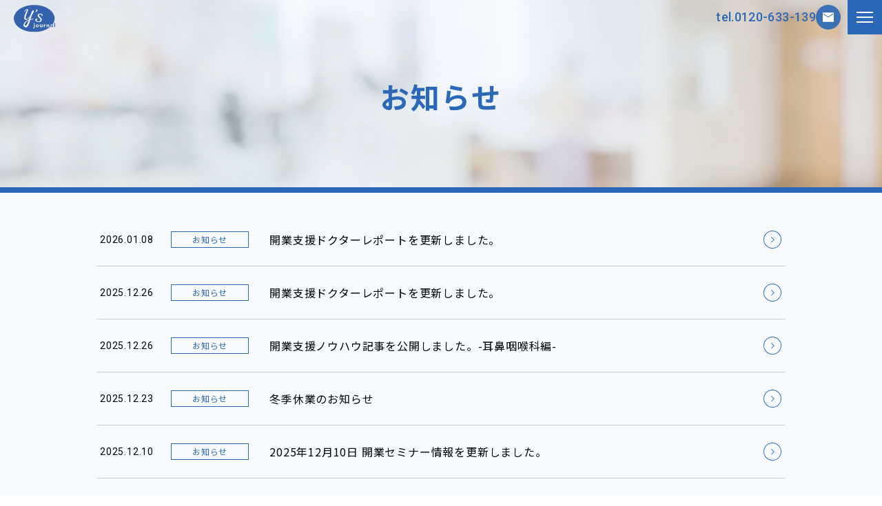

--- FILE ---
content_type: text/html; charset=UTF-8
request_url: https://www.ysjournal.net/city_group_cat/%E5%87%BA%E9%9B%B2%E5%B8%82/
body_size: 8384
content:
<!DOCTYPE html>
<html lang="ja">
  <head>
    <meta charset="UTF-8" />
    <meta name="viewport" content="width=device-width,initial-scale=1.0" />
    <meta name="format-detection" content="telephone=no" />
    <!-- meta情報 -->

	  <!-- Google tag (gtag.js) -->
	  <script async src="https://www.googletagmanager.com/gtag/js?id=G-0R08HJS77P"></script>
	  <script>
		  window.dataLayer = window.dataLayer || [];
		  function gtag(){dataLayer.push(arguments);}
		  gtag('js', new Date());

		  gtag('config', 'G-0R08HJS77P');
	  </script> 
	  <!-- Google tag (gtag.js) -->	  
    <!-- ogp -->
    <meta property="og:title" content="" />
    <meta property="og:type" content="" />
    <meta property="og:url" content="" />
    <meta property="og:image" content="" />
    <meta property="og:site_name" content="" />
    <meta property="og:description" content="" />
    <!-- ファビコン -->
    <link rel="icon" href="" />
    <!-- css -->
    <!-- <link
      rel="stylesheet"
      href="https://cdnjs.cloudflare.com/ajax/libs/animate.css/4.1.1/animate.min.css"
    /> -->
    <link
      rel="stylesheet"
      href="https://cdn.jsdelivr.net/npm/swiper@8/swiper-bundle.min.css"
    />
    <link rel="stylesheet" href="https://www.ysjournal.net/wp-content/themes/tpl/css/iziModal.min.css" />
    <link rel="stylesheet" href="https://www.ysjournal.net/wp-content/themes/tpl/css/style.css"/>
    <link rel="stylesheet" href="https://www.ysjournal.net/wp-content/themes/tpl/css/object/project/top.css"/>
    <link rel="stylesheet" href="https://www.ysjournal.net/wp-content/themes/tpl/css/object/project/property.css"/>
    <link rel="stylesheet" href="https://www.ysjournal.net/wp-content/themes/tpl/css/object/project/subpage.css"/>
    <link rel="stylesheet" href="https://www.ysjournal.net/wp-content/themes/tpl/css/object/project/interview.css"/>
    <link rel="stylesheet" href="https://www.ysjournal.net/wp-content/themes/tpl/css/object/project/news.css"/>
        <link rel="stylesheet" href="https://www.ysjournal.net/wp-content/themes/tpl/css/additional.css"/>

    <!-- JavaScript -->
    <script src="https://ajax.googleapis.com/ajax/libs/jquery/3.6.4/jquery.min.js" type="text/javascript"></script>
    <script src="https://cdnjs.cloudflare.com/ajax/libs/protonet-jquery.inview/1.1.2/jquery.inview.min.js"></script>
    <script src="https://cdn.jsdelivr.net/npm/swiper@8/swiper-bundle.min.js"></script>
    <script src="https://www.ysjournal.net/wp-content/themes/tpl/js/iziModal.min.js"></script>
    <script src="https://cdnjs.cloudflare.com/ajax/libs/jquery.matchHeight/0.7.2/jquery.matchHeight-min.js"></script>
    <script
      defer
      src="https://www.ysjournal.net/wp-content/themes/tpl/js/common.js"
    ></script>
    <script defer src="https://www.ysjournal.net/wp-content/themes/tpl/js/area.js"></script>
    <meta name='robots' content='index, follow, max-image-preview:large, max-snippet:-1, max-video-preview:-1' />

	<!-- This site is optimized with the Yoast SEO plugin v21.4 - https://yoast.com/wordpress/plugins/seo/ -->
	<title>出雲市 アーカイブ | Y&#039;s ジャーナル®</title>
	<link rel="canonical" href="https://www.ysjournal.net/city_group_cat/出雲市/" />
	<meta property="og:locale" content="ja_JP" />
	<meta property="og:type" content="article" />
	<meta property="og:title" content="出雲市 アーカイブ | Y&#039;s ジャーナル®" />
	<meta property="og:url" content="https://www.ysjournal.net/city_group_cat/出雲市/" />
	<meta property="og:site_name" content="Y&#039;s ジャーナル®" />
	<meta name="twitter:card" content="summary_large_image" />
	<script type="application/ld+json" class="yoast-schema-graph">{"@context":"https://schema.org","@graph":[{"@type":"CollectionPage","@id":"https://www.ysjournal.net/city_group_cat/%e5%87%ba%e9%9b%b2%e5%b8%82/","url":"https://www.ysjournal.net/city_group_cat/%e5%87%ba%e9%9b%b2%e5%b8%82/","name":"出雲市 アーカイブ | Y&#039;s ジャーナル®","isPartOf":{"@id":"https://www.ysjournal.net/#website"},"breadcrumb":{"@id":"https://www.ysjournal.net/city_group_cat/%e5%87%ba%e9%9b%b2%e5%b8%82/#breadcrumb"},"inLanguage":"ja"},{"@type":"BreadcrumbList","@id":"https://www.ysjournal.net/city_group_cat/%e5%87%ba%e9%9b%b2%e5%b8%82/#breadcrumb","itemListElement":[{"@type":"ListItem","position":1,"name":"ホーム","item":"https://www.ysjournal.net/"},{"@type":"ListItem","position":2,"name":"島根県","item":"https://www.ysjournal.net/city_group_cat/shimane/"},{"@type":"ListItem","position":3,"name":"出雲市"}]},{"@type":"WebSite","@id":"https://www.ysjournal.net/#website","url":"https://www.ysjournal.net/","name":"Y&#039;s ジャーナル®","description":"開業準備をご支援！！ 全国最大級のクリニック開業物件検索サイト","potentialAction":[{"@type":"SearchAction","target":{"@type":"EntryPoint","urlTemplate":"https://www.ysjournal.net/?s={search_term_string}"},"query-input":"required name=search_term_string"}],"inLanguage":"ja"}]}</script>
	<!-- / Yoast SEO plugin. -->


<style id='wp-img-auto-sizes-contain-inline-css' type='text/css'>
img:is([sizes=auto i],[sizes^="auto," i]){contain-intrinsic-size:3000px 1500px}
/*# sourceURL=wp-img-auto-sizes-contain-inline-css */
</style>
<style id='wp-emoji-styles-inline-css' type='text/css'>

	img.wp-smiley, img.emoji {
		display: inline !important;
		border: none !important;
		box-shadow: none !important;
		height: 1em !important;
		width: 1em !important;
		margin: 0 0.07em !important;
		vertical-align: -0.1em !important;
		background: none !important;
		padding: 0 !important;
	}
/*# sourceURL=wp-emoji-styles-inline-css */
</style>
<style id='wp-block-library-inline-css' type='text/css'>
:root{--wp-block-synced-color:#7a00df;--wp-block-synced-color--rgb:122,0,223;--wp-bound-block-color:var(--wp-block-synced-color);--wp-editor-canvas-background:#ddd;--wp-admin-theme-color:#007cba;--wp-admin-theme-color--rgb:0,124,186;--wp-admin-theme-color-darker-10:#006ba1;--wp-admin-theme-color-darker-10--rgb:0,107,160.5;--wp-admin-theme-color-darker-20:#005a87;--wp-admin-theme-color-darker-20--rgb:0,90,135;--wp-admin-border-width-focus:2px}@media (min-resolution:192dpi){:root{--wp-admin-border-width-focus:1.5px}}.wp-element-button{cursor:pointer}:root .has-very-light-gray-background-color{background-color:#eee}:root .has-very-dark-gray-background-color{background-color:#313131}:root .has-very-light-gray-color{color:#eee}:root .has-very-dark-gray-color{color:#313131}:root .has-vivid-green-cyan-to-vivid-cyan-blue-gradient-background{background:linear-gradient(135deg,#00d084,#0693e3)}:root .has-purple-crush-gradient-background{background:linear-gradient(135deg,#34e2e4,#4721fb 50%,#ab1dfe)}:root .has-hazy-dawn-gradient-background{background:linear-gradient(135deg,#faaca8,#dad0ec)}:root .has-subdued-olive-gradient-background{background:linear-gradient(135deg,#fafae1,#67a671)}:root .has-atomic-cream-gradient-background{background:linear-gradient(135deg,#fdd79a,#004a59)}:root .has-nightshade-gradient-background{background:linear-gradient(135deg,#330968,#31cdcf)}:root .has-midnight-gradient-background{background:linear-gradient(135deg,#020381,#2874fc)}:root{--wp--preset--font-size--normal:16px;--wp--preset--font-size--huge:42px}.has-regular-font-size{font-size:1em}.has-larger-font-size{font-size:2.625em}.has-normal-font-size{font-size:var(--wp--preset--font-size--normal)}.has-huge-font-size{font-size:var(--wp--preset--font-size--huge)}.has-text-align-center{text-align:center}.has-text-align-left{text-align:left}.has-text-align-right{text-align:right}.has-fit-text{white-space:nowrap!important}#end-resizable-editor-section{display:none}.aligncenter{clear:both}.items-justified-left{justify-content:flex-start}.items-justified-center{justify-content:center}.items-justified-right{justify-content:flex-end}.items-justified-space-between{justify-content:space-between}.screen-reader-text{border:0;clip-path:inset(50%);height:1px;margin:-1px;overflow:hidden;padding:0;position:absolute;width:1px;word-wrap:normal!important}.screen-reader-text:focus{background-color:#ddd;clip-path:none;color:#444;display:block;font-size:1em;height:auto;left:5px;line-height:normal;padding:15px 23px 14px;text-decoration:none;top:5px;width:auto;z-index:100000}html :where(.has-border-color){border-style:solid}html :where([style*=border-top-color]){border-top-style:solid}html :where([style*=border-right-color]){border-right-style:solid}html :where([style*=border-bottom-color]){border-bottom-style:solid}html :where([style*=border-left-color]){border-left-style:solid}html :where([style*=border-width]){border-style:solid}html :where([style*=border-top-width]){border-top-style:solid}html :where([style*=border-right-width]){border-right-style:solid}html :where([style*=border-bottom-width]){border-bottom-style:solid}html :where([style*=border-left-width]){border-left-style:solid}html :where(img[class*=wp-image-]){height:auto;max-width:100%}:where(figure){margin:0 0 1em}html :where(.is-position-sticky){--wp-admin--admin-bar--position-offset:var(--wp-admin--admin-bar--height,0px)}@media screen and (max-width:600px){html :where(.is-position-sticky){--wp-admin--admin-bar--position-offset:0px}}
/*wp_block_styles_on_demand_placeholder:69764f54c18c3*/
/*# sourceURL=wp-block-library-inline-css */
</style>
<style id='classic-theme-styles-inline-css' type='text/css'>
/*! This file is auto-generated */
.wp-block-button__link{color:#fff;background-color:#32373c;border-radius:9999px;box-shadow:none;text-decoration:none;padding:calc(.667em + 2px) calc(1.333em + 2px);font-size:1.125em}.wp-block-file__button{background:#32373c;color:#fff;text-decoration:none}
/*# sourceURL=/wp-includes/css/classic-themes.min.css */
</style>
<link rel='stylesheet' id='crp-public-css' href='https://www.ysjournal.net/wp-content/plugins/custom-related-posts/dist/public.css?ver=1.7.2' type='text/css' media='all' />
<link rel='stylesheet' id='wp-show-posts-css' href='https://www.ysjournal.net/wp-content/plugins/wp-show-posts/css/wp-show-posts-min.css?ver=1.1.4' type='text/css' media='all' />
<link rel='stylesheet' id='wp-pagenavi-css' href='https://www.ysjournal.net/wp-content/plugins/wp-pagenavi/pagenavi-css.css?ver=2.70' type='text/css' media='all' />
<link rel="https://api.w.org/" href="https://www.ysjournal.net/wp-json/" /><link rel="alternate" title="JSON" type="application/json" href="https://www.ysjournal.net/wp-json/wp/v2/city_group_cat/672" />                <script>
                    var ajaxUrl = 'https://www.ysjournal.net/wp-admin/admin-ajax.php';
                </script>
        <link rel="icon" href="https://www.ysjournal.net/wp-content/uploads/2023/07/cropped-favicon-32x32.png" sizes="32x32" />
<link rel="icon" href="https://www.ysjournal.net/wp-content/uploads/2023/07/cropped-favicon-192x192.png" sizes="192x192" />
<link rel="apple-touch-icon" href="https://www.ysjournal.net/wp-content/uploads/2023/07/cropped-favicon-180x180.png" />
<meta name="msapplication-TileImage" content="https://www.ysjournal.net/wp-content/uploads/2023/07/cropped-favicon-270x270.png" />
  </head>
  <body id="body" class="archive tax-city_group_cat term-672 wp-theme-tpl">
	  <header class="header">
      <div class="pc-header">
        <div class="pc-header-layout">
          <div class="header-logo-box">
            <div class="header-logo">
            <a href="https://www.ysjournal.net"><img src="https://www.ysjournal.net/wp-content/themes/tpl/img/svg/logo.svg" alt="Y's journal" /></a>
            </div>
            <h1 class="header-ttl">
              <span>開業準備をご支援！！</span><br />
              全国最大級のクリニック開業物件検索サイト
            </h1>
          </div>

          <div class="header-column-right">
            <div class="header-contact">
              <div class="header-bnr">
                  <a href="https://www.ysjournal.net/kaigyou/" target="_blank">
                    <img src="https://www.ysjournal.net/wp-content/themes/tpl/img/webp/common/header_kh@2x.webp" alt="開業ノウハウ記事">
                    </a>
              </div>
              <div class="header-tel">tel.0120-633-139</div>
              <div class="header-mail">
                <a href="https://www.ysjournal.net/contact/"><span>お問い合わせ</span></a>
              </div>
            </div>
              <ul class="header-menu">
              <li class="header-menu__item"><a href="https://www.ysjournal.net/ysjournal/">Y's Journalとは</a></li>
              <li class="header-menu__item"><a href="https://www.ysjournal.net/property/">物件検索</a></li>
              <li class="header-menu__item"><a href="https://www.ysjournal.net/seminar/">セミナー案内</a></li>
              <li class="header-menu__item">
                <a href="https://www.ysjournal.net/opening/">開業をお考えの方へ</a>
              </li>
				<li class="header-menu__item"><a href="https://www.ysjournal.net/interview/">開業支援ドクターレポート</a></li>
              <li class="header-menu__item"><a href="https://www.ysjournal.net/about/">YUYAMAについて</a></li>
            </ul>
          </div>
        </div>
      </div>

      <div class="sp-header">
        <div class="sp-header-logo">
          <a href="https://www.ysjournal.net"><img src="https://www.ysjournal.net/wp-content/themes/tpl/img/svg/logo.svg" alt="Y's journal" /></a>
        </div>

        <div class="sp-header-icon">
          <div class="sp-header-icon__tel pc-none-tb">
            <a href="tel:0120-633-139"
              ><img src="https://www.ysjournal.net/wp-content/themes/tpl/img/svg/icon_spheader_tel.svg" alt="tel"
            /></a>
          </div>
          <div class="sp-header-icon__number tb-none">tel.0120-633-139</div>
          <div class="sp-header-icon__mail">
            <a href="https://www.ysjournal.net/contact/"
              ><img src="https://www.ysjournal.net/wp-content/themes/tpl/img/svg/icon_spheader_mail.svg" alt="mail"
            /></a>
          </div>
        </div>

        <div class="sp__tagline">
          <div class="sp__tagline_inner">
            <div id="nav-drawer">
              <input id="nav-input" type="checkbox" class="nav-unshown" />
              <label id="nav-open" for="nav-input">
                <span></span>
                <span></span>
                <span></span>
              </label>
              <label class="nav-unshown" id="nav-close" for="nav-input"></label>
              <div id="nav-content">
                <div class="nav-content__box">
                  <ul>
                    <li><a href="https://www.ysjournal.net/ysjournal/">Y's Journalとは</a></li>
                    <li><a href="https://www.ysjournal.net/property/">物件検索</a></li>
                    <li><a href="https://www.ysjournal.net/seminar/">セミナー案内</a></li>
                    <li><a href="https://www.ysjournal.net/opening/">開業をお考えの方へ</a></li>
					<li><a href="https://www.ysjournal.net/interview/">開業支援ドクターレポート</a></li>
                    <li><a href="https://www.ysjournal.net/about/">YUYAMAについて</a></li>
					  					  					  
                  </ul>
                  <figure class="mt20 pl20 pr20 mb20 header-bnr_sp m-auto">
                    <a href="https://www.ysjournal.net/kaigyou/" target="_blank">
                    <img src="https://www.ysjournal.net/wp-content/themes/tpl/img/webp/common/knowhow_sp.webp" alt="開業ノウハウ記事">
                    </a>
                  </figure>
                </div>
              </div>
            </div>
          </div>
        </div>
      </div>
    </header>
<main>
  <div class="sub-wrap">
    <div class="news">
      <div class="subheader-anm">
        <div class="sub-header sub-header--news">
          <div class="sub-header__head">
            <h2 class="sub-header__ttl">お知らせ</h2>
          </div>
        </div>
      </div>
        
        <section class="news-archive">
          <div class="inner over-h">
            <div class="sub-small-wrap">
              <ul class="archive__items">
              						                <li class="archive__item">
										<a href="https://www.ysjournal.net/2026/01/08/%e9%96%8b%e6%a5%ad%e6%94%af%e6%8f%b4%e3%83%89%e3%82%af%e3%82%bf%e3%83%bc%e3%83%ac%e3%83%9d%e3%83%bc%e3%83%88%e3%82%92%e6%9b%b4%e6%96%b0%e3%81%97%e3%81%be%e3%81%97%e3%81%9f%e3%80%82-9/">
					                      <div class="archive__meta">
                      <div class="archive__date">
                      <time datetime="2026-01-08">2026.01.08</time>
                      </div>
                      <div class="archive__category">お知らせ</div>
                    </div>
                    <div class="archive__text">開業支援ドクターレポートを更新しました。</div>
                  </a>
                </li>
                                <li class="archive__item">
										<a href="https://www.ysjournal.net/2025/12/26/%e9%96%8b%e6%a5%ad%e6%94%af%e6%8f%b4%e3%83%89%e3%82%af%e3%82%bf%e3%83%bc%e3%83%ac%e3%83%9d%e3%83%bc%e3%83%88%e3%82%92%e6%9b%b4%e6%96%b0%e3%81%97%e3%81%be%e3%81%97%e3%81%9f%e3%80%82-8/">
					                      <div class="archive__meta">
                      <div class="archive__date">
                      <time datetime="2025-12-26">2025.12.26</time>
                      </div>
                      <div class="archive__category">お知らせ</div>
                    </div>
                    <div class="archive__text">開業支援ドクターレポートを更新しました。</div>
                  </a>
                </li>
                                <li class="archive__item">
										<a href="https://www.ysjournal.net/2025/12/26/%e9%96%8b%e6%a5%ad%e6%94%af%e6%8f%b4%e3%83%8e%e3%82%a6%e3%83%8f%e3%82%a6%e8%a8%98%e4%ba%8b%e3%82%92%e5%85%ac%e9%96%8b%e3%81%97%e3%81%be%e3%81%97%e3%81%9f%e3%80%82-%e8%80%b3%e9%bc%bb%e7%a7%91/">
					                      <div class="archive__meta">
                      <div class="archive__date">
                      <time datetime="2025-12-26">2025.12.26</time>
                      </div>
                      <div class="archive__category">お知らせ</div>
                    </div>
                    <div class="archive__text">開業支援ノウハウ記事を公開しました。-耳鼻咽喉科編-</div>
                  </a>
                </li>
                                <li class="archive__item">
										<a href="https://www.ysjournal.net/2025/12/23/%e5%86%ac%e5%ad%a3%e4%bc%91%e6%a5%ad%e3%81%ae%e3%81%8a%e7%9f%a5%e3%82%89%e3%81%9b-2025/">
					                      <div class="archive__meta">
                      <div class="archive__date">
                      <time datetime="2025-12-23">2025.12.23</time>
                      </div>
                      <div class="archive__category">お知らせ</div>
                    </div>
                    <div class="archive__text">冬季休業のお知らせ</div>
                  </a>
                </li>
                                <li class="archive__item">
										<a href="https://www.ysjournal.net/seminar/" target="_blank" rel="noopener noreferrer">
						                    <div class="archive__meta">
                      <div class="archive__date">
                      <time datetime="2025-12-10">2025.12.10</time>
                      </div>
                      <div class="archive__category">お知らせ</div>
                    </div>
                    <div class="archive__text">2025年12月10日 開業セミナー情報を更新しました。</div>
                  </a>
                </li>
                                <li class="archive__item">
										<a href="https://www.ysjournal.net/2025/11/11/%e9%96%8b%e6%a5%ad%e6%94%af%e6%8f%b4%e3%83%8e%e3%82%a6%e3%83%8f%e3%82%a6%e8%a8%98%e4%ba%8b%e3%82%92%e5%85%ac%e9%96%8b%e3%81%97%e3%81%be%e3%81%97%e3%81%9f%e3%80%82-%e6%95%b4%e5%bd%a2%e5%a4%96%e7%a7%91/">
					                      <div class="archive__meta">
                      <div class="archive__date">
                      <time datetime="2025-11-11">2025.11.11</time>
                      </div>
                      <div class="archive__category">お知らせ</div>
                    </div>
                    <div class="archive__text">開業支援ノウハウ記事を公開しました。-整形外科編-</div>
                  </a>
                </li>
                                <li class="archive__item">
										<a href="https://www.ysjournal.net/2025/10/15/%e9%96%8b%e6%a5%ad%e6%94%af%e6%8f%b4%e3%83%89%e3%82%af%e3%82%bf%e3%83%bc%e3%83%ac%e3%83%9d%e3%83%bc%e3%83%88%e3%82%92%e6%9b%b4%e6%96%b0%e3%81%97%e3%81%be%e3%81%97%e3%81%9f%e3%80%82-7/">
					                      <div class="archive__meta">
                      <div class="archive__date">
                      <time datetime="2025-10-15">2025.10.15</time>
                      </div>
                      <div class="archive__category">お知らせ</div>
                    </div>
                    <div class="archive__text">開業支援ドクターレポートを更新しました。</div>
                  </a>
                </li>
                                <li class="archive__item">
										<a href="https://www.ysjournal.net/2025/10/03/yuyama%e4%b8%bb%e5%82%ac%e3%82%aa%e3%83%b3%e3%83%a9%e3%82%a4%e3%83%b3%e3%82%bb%e3%83%9f%e3%83%8a%e3%83%bc%e3%82%92%e9%96%8b%e5%82%ac%e3%81%97%e3%81%be/">
					                      <div class="archive__meta">
                      <div class="archive__date">
                      <time datetime="2025-10-03">2025.10.03</time>
                      </div>
                      <div class="archive__category">お知らせ</div>
                    </div>
                    <div class="archive__text">【終了しました】YUYAMA主催 Zoomオンラインセミナーを開催します。</div>
                  </a>
                </li>
                                <li class="archive__item">
										<a href="https://www.ysjournal.net/2025/10/01/%e9%96%8b%e6%a5%ad%e6%94%af%e6%8f%b4%e3%83%89%e3%82%af%e3%82%bf%e3%83%bc%e3%83%ac%e3%83%9d%e3%83%bc%e3%83%88%e3%82%92%e6%9b%b4%e6%96%b0%e3%81%97%e3%81%be%e3%81%97%e3%81%9f%e3%80%82-6/">
					                      <div class="archive__meta">
                      <div class="archive__date">
                      <time datetime="2025-10-01">2025.10.01</time>
                      </div>
                      <div class="archive__category">お知らせ</div>
                    </div>
                    <div class="archive__text">開業支援ドクターレポートを更新しました。</div>
                  </a>
                </li>
                                <li class="archive__item">
										<a href="https://www.ysjournal.net/2025/09/30/%e9%96%8b%e6%a5%ad%e6%94%af%e6%8f%b4%e3%83%8e%e3%82%a6%e3%83%8f%e3%82%a6%e8%a8%98%e4%ba%8b%e3%82%92%e5%85%ac%e9%96%8b%e3%81%97%e3%81%be%e3%81%97%e3%81%9f%e3%80%82-%e6%b6%88%e5%8c%96%e5%99%a8%e5%86%85/">
					                      <div class="archive__meta">
                      <div class="archive__date">
                      <time datetime="2025-09-30">2025.09.30</time>
                      </div>
                      <div class="archive__category">お知らせ</div>
                    </div>
                    <div class="archive__text">開業支援ノウハウ記事を公開しました。-消化器内科編-</div>
                  </a>
                </li>
                                </ul>
						              </div>
          </div>
       <div class="pagenation">
                <ul class="pagenation__list"><li class="pagenation__item"><span class="active">1</span></li><li class="pagenation__item"><a href='https://www.ysjournal.net/city_group_cat/%E5%87%BA%E9%9B%B2%E5%B8%82/page/2/'>2</a></li><li class="pagenation__item"><a href='https://www.ysjournal.net/city_group_cat/%E5%87%BA%E9%9B%B2%E5%B8%82/page/3/'>3</a></li><li class="pagenation__item"><a href='https://www.ysjournal.net/city_group_cat/%E5%87%BA%E9%9B%B2%E5%B8%82/page/2/' class="_next"><span></span></a></li><li class="pagenation__item"><a href='https://www.ysjournal.net/city_group_cat/%E5%87%BA%E9%9B%B2%E5%B8%82/page/4/' class="_last"><span></span></a></li></ul>              </div>
      </section>


    </div>
  </div>
  <!--sub-wrap-->
</main>
<footer class="footer">
  <div class="consultation">
    <div class="consultation-content">
      <div class="consultation-content__inner">
        <div class="d-bl">
          <div class="consultation__sub">
            <p>非公開物件情報も取り扱っています。</p>
          </div>
        </div>
        <h2 class="consultation__ttl">
          開業地物件選定ご相談・<br class="pc-none" />その他お問い合わせは<br />
          下記よりお問い合わせ下さい！
        </h2>
        <ul class="consultation-card">
          <li class="consultation-card__item">
            <div class="consultation-card__icon">
              <img src="https://www.ysjournal.net/wp-content/themes/tpl/img/svg/icon_footer_tel.svg" alt="" />
            </div>
            <div>
              <p>お電話でのお問い合わせ</p>
              <p class="consultation-card__tel">0120-633-139</p>
              <p>電話受付時間 平日9:00~18:00</p>
            </div>
          </li>

          <li class="consultation-card__item">
            <div class="consultation-card__icon">
              <img src="https://www.ysjournal.net/wp-content/themes/tpl/img/svg/icon_footer_mail.svg" alt="" />
            </div>
            <div class="consultation-card__mail">
              <p>メールでのお問い合わせ</p>

              <a href="https://www.ysjournal.net/contact/" class="c-button--wh bgcenterout"
                ><span>お問い合わせ</span></a
              >
            </div>
          </li>
        </ul>
      </div>
    </div>
  </div>

  <div class="footer-content">
    <div class="main-small-wrap footer-layout">
      <div class="footer-logo-box">
        <div class="footer-logo">
          <img src="https://www.ysjournal.net/wp-content/themes/tpl/img/svg/logo.svg" alt="Y's journal" />
        </div>
        <div class="footer-address">
          <address>
            本社<br />
            〒561-0841<br />
            大阪府豊中市名神口1丁目4-30
          </address>
        </div>
      </div>
      <div class="tb-none tb-none2">
        <ul class="footer-menu">
          <li class="footer-menu__item"><a href="https://www.ysjournal.net/ysjournal/">Y's Journalとは</a></li>
          <li class="footer-menu__item"><a href="https://www.ysjournal.net/property/">物件検索</a></li>
          <li class="footer-menu__item"><a href="https://www.ysjournal.net/seminar/">セミナー案内</a></li>
          <li class="footer-menu__item"><a href="https://www.ysjournal.net/opening/">開業をお考えの方へ</a></li>
		<li class="footer-menu__item"><a href="https://www.ysjournal.net/interview/">開業支援ドクターレポート</a></li>
          <li class="footer-menu__item"><a href="https://www.ysjournal.net/about">YUYAMAについて</a></li>
        </ul>

        <ul class="footer-submenu">
          <li class="footer-submenu__item banner__item"><a href="https://www.yuyama.co.jp/product/products/karte_user-report/" target="_blank" rel="noopener noreferrer"><img src="https://www.ysjournal.net/wp-content/themes/tpl/img/webp/common/banner.webp" alt="" /></a></li>	
          <li class="footer-submenu__item"><a href="https://www.ysjournal.net/news/">お知らせ</a></li>
          <li class="footer-submenu__item">
            <a href="https://www.yuyama.co.jp/about/index/" class="icon_blank" target="_blank" rel="noopener noreferrer">会社概要</a>
          </li>
          <li class="footer-submenu__item">
            <a href="https://www.ysjournal.net/privacy-policy/">プライバシーポリシー</a>
          </li>
          <li class="footer-submenu__item">
            <a href="https://www.ysjournal.net/contact/" class="c-button--bl bgcenterout2"
              ><span>お問い合わせ</span></a
            >
          </li>
        </ul>
      </div>
      <div class="pc-none-tb pc-none-tb2">
        <ul class="footer-sp-menu">
          <li class="footer-sp-menu__item"><a href="https://www.ysjournal.net/ysjournal/">Y'sジャーナルとは</a></li>
          <li class="footer-sp-menu__item"><a href="https://www.ysjournal.net/ysjournal/opening">開業をお考えの方へ</a></li>
          <li class="footer-sp-menu__item"><a href="https://www.ysjournal.net/seminar/">セミナー案内</a></li>
		<li class="footer-sp-menu__item"><a href="https://www.ysjournal.net/interview/">開業支援ドクターレポート</a></li>
          <li class="footer-sp-menu__item"><a href="https://www.ysjournal.net/news">お知らせ</a></li>
          <li class="footer-sp-menu__item"><a href="https://www.yuyama.co.jp/about/index/" target="_blank" rel="noopener noreferrer">会社概要</a></li>
          <li class="footer-sp-menu__item">
            <a href="https://www.ysjournal.net/privacy-policy/">プライバシーポリシー</a>
          </li>
          <li class="footer-sp-menu__item"><a href="https://www.ysjournal.net/property/">物件検索</a></li>
        </ul>

        <div class="footer-sp-btn">
          <a href="https://www.ysjournal.net/contact/" class="c-button--bl bgcenterout2"
            ><span>お問い合わせ</span></a
          >
        </div>
      </div>
    </div>
  </div>
  <div id="page-top" class="pagetop">
    <a href="#body">
      <img src="https://www.ysjournal.net/wp-content/themes/tpl/img/svg/top.svg" alt="pagetop" />
    </a>
  </div>

  

  <div class="copyright">
    <p>&copy; YUYAMA CO.LTD / YUYAMA MFG CO.LTD</p>
  </div>
</footer>
  <script type="speculationrules">
{"prefetch":[{"source":"document","where":{"and":[{"href_matches":"/*"},{"not":{"href_matches":["/wp-*.php","/wp-admin/*","/wp-content/uploads/*","/wp-content/*","/wp-content/plugins/*","/wp-content/themes/tpl/*","/*\\?(.+)"]}},{"not":{"selector_matches":"a[rel~=\"nofollow\"]"}},{"not":{"selector_matches":".no-prefetch, .no-prefetch a"}}]},"eagerness":"conservative"}]}
</script>
<script id="wp-emoji-settings" type="application/json">
{"baseUrl":"https://s.w.org/images/core/emoji/17.0.2/72x72/","ext":".png","svgUrl":"https://s.w.org/images/core/emoji/17.0.2/svg/","svgExt":".svg","source":{"concatemoji":"https://www.ysjournal.net/wp-includes/js/wp-emoji-release.min.js?ver=6.9"}}
</script>
<script type="module">
/* <![CDATA[ */
/*! This file is auto-generated */
const a=JSON.parse(document.getElementById("wp-emoji-settings").textContent),o=(window._wpemojiSettings=a,"wpEmojiSettingsSupports"),s=["flag","emoji"];function i(e){try{var t={supportTests:e,timestamp:(new Date).valueOf()};sessionStorage.setItem(o,JSON.stringify(t))}catch(e){}}function c(e,t,n){e.clearRect(0,0,e.canvas.width,e.canvas.height),e.fillText(t,0,0);t=new Uint32Array(e.getImageData(0,0,e.canvas.width,e.canvas.height).data);e.clearRect(0,0,e.canvas.width,e.canvas.height),e.fillText(n,0,0);const a=new Uint32Array(e.getImageData(0,0,e.canvas.width,e.canvas.height).data);return t.every((e,t)=>e===a[t])}function p(e,t){e.clearRect(0,0,e.canvas.width,e.canvas.height),e.fillText(t,0,0);var n=e.getImageData(16,16,1,1);for(let e=0;e<n.data.length;e++)if(0!==n.data[e])return!1;return!0}function u(e,t,n,a){switch(t){case"flag":return n(e,"\ud83c\udff3\ufe0f\u200d\u26a7\ufe0f","\ud83c\udff3\ufe0f\u200b\u26a7\ufe0f")?!1:!n(e,"\ud83c\udde8\ud83c\uddf6","\ud83c\udde8\u200b\ud83c\uddf6")&&!n(e,"\ud83c\udff4\udb40\udc67\udb40\udc62\udb40\udc65\udb40\udc6e\udb40\udc67\udb40\udc7f","\ud83c\udff4\u200b\udb40\udc67\u200b\udb40\udc62\u200b\udb40\udc65\u200b\udb40\udc6e\u200b\udb40\udc67\u200b\udb40\udc7f");case"emoji":return!a(e,"\ud83e\u1fac8")}return!1}function f(e,t,n,a){let r;const o=(r="undefined"!=typeof WorkerGlobalScope&&self instanceof WorkerGlobalScope?new OffscreenCanvas(300,150):document.createElement("canvas")).getContext("2d",{willReadFrequently:!0}),s=(o.textBaseline="top",o.font="600 32px Arial",{});return e.forEach(e=>{s[e]=t(o,e,n,a)}),s}function r(e){var t=document.createElement("script");t.src=e,t.defer=!0,document.head.appendChild(t)}a.supports={everything:!0,everythingExceptFlag:!0},new Promise(t=>{let n=function(){try{var e=JSON.parse(sessionStorage.getItem(o));if("object"==typeof e&&"number"==typeof e.timestamp&&(new Date).valueOf()<e.timestamp+604800&&"object"==typeof e.supportTests)return e.supportTests}catch(e){}return null}();if(!n){if("undefined"!=typeof Worker&&"undefined"!=typeof OffscreenCanvas&&"undefined"!=typeof URL&&URL.createObjectURL&&"undefined"!=typeof Blob)try{var e="postMessage("+f.toString()+"("+[JSON.stringify(s),u.toString(),c.toString(),p.toString()].join(",")+"));",a=new Blob([e],{type:"text/javascript"});const r=new Worker(URL.createObjectURL(a),{name:"wpTestEmojiSupports"});return void(r.onmessage=e=>{i(n=e.data),r.terminate(),t(n)})}catch(e){}i(n=f(s,u,c,p))}t(n)}).then(e=>{for(const n in e)a.supports[n]=e[n],a.supports.everything=a.supports.everything&&a.supports[n],"flag"!==n&&(a.supports.everythingExceptFlag=a.supports.everythingExceptFlag&&a.supports[n]);var t;a.supports.everythingExceptFlag=a.supports.everythingExceptFlag&&!a.supports.flag,a.supports.everything||((t=a.source||{}).concatemoji?r(t.concatemoji):t.wpemoji&&t.twemoji&&(r(t.twemoji),r(t.wpemoji)))});
//# sourceURL=https://www.ysjournal.net/wp-includes/js/wp-emoji-loader.min.js
/* ]]> */
</script>
	<script>
	function feas_adjust_dom_materialize( content, parent_obj, form_id, item_no, depth, default_depth ) {

		// 親要素を変更時に初期化（削除）する子要素を指定する記述を書き換え
		if( 0 === form_id && 0 === item_no ){
			if ( 1 < default_depth ) {
				content = jQuery(parent_obj).closest('.search-selectlist__item').nextAll('.search-selectlist__item').find('select');
			} else {
				content = jQuery(parent_obj).closest('.search-selectlist__item').nextAll().remove();
			}
		}
		return content;
	}
	wp.hooks.addFilter( 'feas.ajaxInitChild', 'feas', feas_adjust_dom_materialize );

	// function feas_adjust_dom_materialize_fulldepth( content, parent_id, form_id, item_no, depth, default_depth ) {

	// 	// 階層が未指定の場合に逐次追加されるselect要素を書き換え
	// 	if( 0 === form_id && 0 === item_no ){
	// 		let preHtml = "<div id='search_element_" + form_id + "_" + item_no + "_" + depth + "' class='search-select-wrap'>";
	// 		let postHtml = "</div>";
	// 		content = preHtml + content + postHtml;
	// 	}
	// 	return content;
	// }
	// wp.hooks.addFilter( 'feas.ajaxDropdownGroupHtml', 'feas', feas_adjust_dom_materialize_fulldepth );
	</script>
	<script>
  (function($){
    
    $('select').formSelect();
    
    // Ajaxフィルタリングの結果を取得後に再反映
    $(document).ajaxComplete(function(){
      M.AutoInit();
    });
    // デフォルト値（未指定）選択時はAjax通信が行われないためonchangeにて再反映
    $('select').on('change',function(){
      M.AutoInit();
    });
    
  })(jQuery);
</script></body>
</html>

--- FILE ---
content_type: text/css
request_url: https://www.ysjournal.net/wp-content/themes/tpl/css/object/project/top.css
body_size: 4409
content:
@charset "UTF-8";.top .top-bg{background:#f7fbff;padding-top:120px;background-image:url(../../../img/webp/top/top_bg01.webp),url(../../../img/webp/top/top_bg02.webp),url(../../../img/webp/top/top_bg03.webp),url(../../../img/webp/top/top_bg04.webp);background-repeat:no-repeat,no-repeat,no-repeat,no-repeat;background-size:clamp(280px,20vw,360px),clamp(240px,20vw,320px),clamp(350px,20vw,480px),clamp(370px,20vw,480px);background-position:29.16% -122px,right 20px top 250px,-40px 160px,right 40px top 583px}.top .main-search-bg{background:url(../../../img/svg/map-bg.svg) no-repeat;background-position:center 60px;position:relative;width:1200px;height:820px;margin-bottom:100px}.top .search-head--area{background:#e5f1ff;width:240px;height:90px;position:absolute;top:60px;left:40px}.top .search-head__ttl{font-weight:700;font-size:28px;letter-spacing:.05em;line-height:90px;text-align:center}.top .search-head__ttl::before{content:"";background:url(../../../img/svg/icon_area.svg) no-repeat;background-position:left center;width:50px;height:50px;padding:10px 0 10px 60px}.top .search-head__ttl span{font-weight:500;font-size:16px;line-height:28px}.top .search--hokkaido{position:absolute;top:84px;right:0}.top .search--kanto{position:absolute;top:303px;right:36px}.top .search--hokuriku{position:absolute;bottom:114px;right:354px}.top .search--kinki{position:absolute;top:116px;left:378px}.top .search--chugoku{position:absolute;top:220px;left:60px}.top .search--kyushu{position:absolute;top:476px;left:0}.top .search-area-content{background:rgba(43,104,183,.9);max-width:298px;padding:12px 15px 18px}.top .search-area-content-head{display:-webkit-box;display:-webkit-flex;display:-ms-flexbox;display:flex;-webkit-justify-content:space-around;-ms-flex-pack:distribute;justify-content:space-around;-webkit-box-align:center;-webkit-align-items:center;-ms-flex-align:center;align-items:center;margin-bottom:10px}.top .search-area-content__ttl{color:#fff;font-weight:500;font-size:16px;line-height:28px}.top .search-area-content__number{font-size:16px;line-height:28px;color:#fff}.top .search-area-content__number span{font-weight:400;font-size:12px;line-height:28px}.top .prefectures{display:-webkit-box;display:-webkit-flex;display:-ms-flexbox;display:flex;-webkit-box-pack:justify;-webkit-justify-content:space-between;-ms-flex-pack:justify;justify-content:space-between;-webkit-box-align:center;-webkit-align-items:center;-ms-flex-align:center;align-items:center;-webkit-flex-wrap:wrap;-ms-flex-wrap:wrap;flex-wrap:wrap;gap:8px}.top .prefectures__item{max-width:130px;width:calc((100% - 8px)/ 2);background:#fff}.top .prefectures__item label{display:-webkit-box;display:-webkit-flex;display:-ms-flexbox;display:flex;-webkit-box-align:center;-webkit-align-items:center;-ms-flex-align:center;align-items:center;-webkit-box-pack:justify;-webkit-justify-content:space-between;-ms-flex-pack:justify;justify-content:space-between;padding:0 12px;cursor:pointer}.top .prefectures__item span{font-weight:400;font-size:10px;line-height:22px}.top .prefectures__item__number{font-weight:400;font-size:10px;line-height:22px}.top .property-top-pc-search{position:absolute;bottom:0;left:50%;-webkit-transform:translate(-50%,0);transform:translate(-50%,0);width:280px}.top .property-top-sp-search{max-width:280px;width:100%;margin:20px auto 0}.top .search-area-sp{position:relative}.top .search-area-sp__ttl{font-weight:500;font-size:clamp(20px,4vw,36px);letter-spacing:.05em;line-height:clamp(36px,6vw,65px);position:absolute;top:10%;left:0}.top .search-area-sp__ttl span{font-weight:500;font-size:14px;letter-spacing:.05em;line-height:36px}.top .search-area-sp__bg{position:relative}.top .search-area-sp__map{position:relative;top:0;left:0}.top .search-area-content-sp{background:rgba(229,241,255,.9);padding:0 20px 20px;position:relative;z-index:5;margin-top:-30%}.top .search-head-sp__ttl{font-weight:700;font-size:18px;letter-spacing:.05em;line-height:50px;margin-left:10px}.top .search-head-sp__ttl::before{content:"";background:url(../../../img/svg/icon_area.svg) no-repeat;background-position:left center;background-size:28px;width:28px;height:28px;padding:10px 0 10px 34px}.top .search-head-sp__ttl span{font-weight:500;font-size:16px;line-height:28px}.top .search-area-sp-box:nth-of-type(n+2){margin-top:5px}.top .search-area-sphead{background:#2b68b7;color:#fff;padding:5px 20px;position:relative;display:-webkit-box;display:-webkit-flex;display:-ms-flexbox;display:flex;-webkit-box-pack:start;-webkit-justify-content:flex-start;-ms-flex-pack:start;justify-content:flex-start;-webkit-box-align:center;-webkit-align-items:center;-ms-flex-align:center;align-items:center}.top .search-area-sphead::before{position:absolute;display:block;content:"";background:url(../../../img/svg/icon_arrow_up_wh.svg) no-repeat;background-size:auto;background-size:16px 13px;top:50%;-webkit-transform:translateY(-50%) rotate(-180deg);transform:translateY(-50%) rotate(-180deg);right:20px;width:16px;height:13px;-webkit-transition:all .2s ease-in-out;transition:all .2s ease-in-out}.top .search-area-sphead.open:before{-webkit-transform:translateY(-50%) rotate(0);transform:translateY(-50%) rotate(0);top:50%}.top .search-area-sphead__ttl{font-weight:500;font-size:16px;line-height:28px;width:147px}.top .search-area-sphead__number{font-weight:400;font-size:16px;line-height:28px}.top .search-area-sphead__number span{font-weight:400;font-size:12px;line-height:28px}.top .search-area-spinner{background:#fff;padding:15px 20px}.top .prefectures-sp{display:-webkit-box;display:-webkit-flex;display:-ms-flexbox;display:flex;-webkit-box-pack:justify;-webkit-justify-content:space-between;-ms-flex-pack:justify;justify-content:space-between;-webkit-box-align:center;-webkit-align-items:center;-ms-flex-align:center;align-items:center;-webkit-flex-wrap:wrap;-ms-flex-wrap:wrap;flex-wrap:wrap;gap:8px}.top .prefectures-sp__item{width:calc((100% - 8px)/ 2);background:#fff}.top .prefectures-sp__item label{display:-webkit-box;display:-webkit-flex;display:-ms-flexbox;display:flex;-webkit-box-align:center;-webkit-align-items:center;-ms-flex-align:center;align-items:center;-webkit-box-pack:start;-webkit-justify-content:flex-start;-ms-flex-pack:start;justify-content:flex-start;padding:0 12px}.top .prefectures-sp__item input[type=checkbox]{margin-right:5px}.top .prefectures-sp__item span{font-weight:400;font-size:10px;line-height:22px}.top .prefectures-sp__item__number{font-weight:400;font-size:10px;line-height:22px}.top ._hokkaido-tohoku li:first-child{display:none}.top ._kanto-koushinetsu li:first-child{display:none}.top ._tokai-hokuriku li:first-child{display:none}.top ._kinki li:first-child{display:none}.top ._shikoku-chugoku li:first-child{display:none}.top ._kyushu-okinawa li:first-child{display:none}.top .ac-header{cursor:pointer}.top .ac-inner{display:none}.top .search-details{background:#fff;max-width:1080px;margin:0 auto 0;border:2px solid #2b68b7;padding:17px 20px 20px;position:relative}.top .search-details__head{position:relative}.top .search-details__head:after{position:absolute;display:block;content:"";background:url(../../../img/svg/acc_up_blue.svg) no-repeat;background-size:17px;top:50%;-webkit-transform:translateY(-50%) rotate(-180deg);transform:translateY(-50%) rotate(-180deg);right:40px;width:17px;height:17px;-webkit-transition:all .2s ease-in-out;transition:all .2s ease-in-out}.top .search-details__head.open:after{-webkit-transform:translateY(-50%) rotate(0);transform:translateY(-50%) rotate(0);top:50%}.top .search-details__ttl{font-weight:500;font-size:18px;line-height:32px;text-align:center}.top .search-area{background:#e5f1ff;padding:15px;display:-webkit-box;display:-webkit-flex;display:-ms-flexbox;display:flex;-webkit-box-pack:start;-webkit-justify-content:flex-start;-ms-flex-pack:start;justify-content:flex-start;-webkit-box-align:center;-webkit-align-items:center;-ms-flex-align:center;align-items:center;margin-top:17px}.top .search-area-head{margin-right:47px}.top .search-area__ttl{font-weight:700;font-size:20px;letter-spacing:.05em;line-height:36px;line-height:50px;width:204px}.top .search-area__ttl::before{content:"";background:url(../../../img/svg/icon_area.svg) no-repeat;background-position:left center;background-size:50px 50px;width:50px;height:50px;padding:11px 0 11px 60px}.top .search-area__ttl span{font-weight:500;font-size:14px;line-height:28px}.top .search-select-wrap{position:relative}.top .search-select-wrap::after{content:"";position:absolute;width:8px;height:8px;border-top:2px solid #2b68b7;border-left:2px solid #2b68b7;-webkit-transform:translateY(-50%) rotate(-135deg);transform:translateY(-50%) rotate(-135deg);right:15px;top:50%;pointer-events:none}.top .search-select-wrap select{max-width:240px;min-width:190px;-webkit-appearance:none;-moz-appearance:none;appearance:none;border-radius:3px;border:1px solid #7e7e7e;padding:0 10px;background:#fff;cursor:pointer}.top .search-selectlist{display:-webkit-box;display:-webkit-flex;display:-ms-flexbox;display:flex;-webkit-box-pack:start;-webkit-justify-content:flex-start;-ms-flex-pack:start;justify-content:flex-start;-webkit-box-align:center;-webkit-align-items:center;-ms-flex-align:center;align-items:center;gap:20px}.top .search-selectlist p{margin-right:30px;font-family:"Noto Sans JP";font-weight:500;font-size:14px;line-height:28px}.top .search_element_0{display:-webkit-box;display:-webkit-flex;display:-ms-flexbox;display:flex;-webkit-box-pack:start;-webkit-justify-content:flex-start;-ms-flex-pack:start;justify-content:flex-start;-webkit-box-align:center;-webkit-align-items:center;-ms-flex-align:center;align-items:center;gap:20px}.top .search-selectlist__item{width:100%}.top .search-selectlist-box{background:#d3e4f9;padding:5px 20px;display:-webkit-box;display:-webkit-flex;display:-ms-flexbox;display:flex;-webkit-box-pack:justify;-webkit-justify-content:space-between;-ms-flex-pack:justify;justify-content:space-between;-webkit-box-align:center;-webkit-align-items:center;-ms-flex-align:center;align-items:center}.top .search-selectlist-box p{margin-right:30px;font-family:"Noto Sans JP";font-weight:500;font-size:14px;line-height:28px;width: 70px;}.top .search-property{background:#eaf4f8;padding:15px;display:-webkit-box;display:-webkit-flex;display:-ms-flexbox;display:flex;-webkit-box-pack:start;-webkit-justify-content:flex-start;-ms-flex-pack:start;justify-content:flex-start;-webkit-box-align:center;-webkit-align-items:center;-ms-flex-align:center;align-items:center;margin-top:17px}.top .search-property-head{margin-right:47px}.top .search-property__ttl{font-weight:700;font-size:20px;letter-spacing:.05em;line-height:36px;line-height:50px}.top .search-property__ttl::before{content:"";background:url(../../../img/svg/icon_property.svg) no-repeat;background-position:left center;background-size:50px 50px;width:50px;height:50px;padding:11px 0 11px 60px}.top .search-property__ttl span{font-weight:500;font-size:14px;line-height:28px}.top .search-checklist{-webkit-box-flex:1;-webkit-flex:1;-ms-flex:1;flex:1}.top .search-checklist__item{display:inline-block;margin-right:15px;font-size:14px;line-height:38px}.top .search-checklist__item label{cursor:pointer}.top .search-checklist__item input[type=checkbox]{margin-right:10px;width:16px;height:16px;vertical-align:middle;cursor:pointer}.top .search-contract{background:#ebeffa;margin-top:12px;padding:15px;display:-webkit-box;display:-webkit-flex;display:-ms-flexbox;display:flex;-webkit-box-pack:start;-webkit-justify-content:flex-start;-ms-flex-pack:start;justify-content:flex-start;-webkit-box-align:center;-webkit-align-items:center;-ms-flex-align:center;align-items:center}.top .search-contract-head{margin-right:47px}.top .search-contract__ttl{font-weight:700;font-size:20px;letter-spacing:.05em;line-height:36px;line-height:50px}.top .search-contract__ttl::before{content:"";background:url(../../../img/svg/icon_contract.svg) no-repeat;background-position:left center;background-size:50px 50px;width:50px;height:50px;padding:11px 0 11px 60px}.top .search-contract__ttl span{font-weight:500;font-size:14px;line-height:28px}.top .search-recruit{margin-top:12px;background:#f1edfa;padding:15px;display:-webkit-box;display:-webkit-flex;display:-ms-flexbox;display:flex;-webkit-box-pack:start;-webkit-justify-content:flex-start;-ms-flex-pack:start;justify-content:flex-start;-webkit-box-align:start;-webkit-align-items:flex-start;-ms-flex-align:start;align-items:flex-start}.top .search-recruit-head{margin-right:47px}.top .search-recruit__ttl{font-weight:700;font-size:20px;letter-spacing:.05em;line-height:36px;line-height:50px}.top .search-recruit__ttl::before{content:"";background:url(../../../img/svg/icon_recruit.svg) no-repeat;background-position:left center;background-size:50px 50px;width:50px;height:50px;padding:11px 0 11px 60px}.top .search-recruit__ttl span{font-weight:500;font-size:14px;line-height:28px}.top .top-search-btn{text-align:center;margin-bottom:60px;background:url(../../../img/svg/bg-curve.svg) no-repeat;background-position:top center;width:100%;padding:40px 0 60px}.top .property-search-btn{text-align:center;width:100%;padding:20px 0 0}.top .property-back-link{display:none}.top .consultation{width:100%;height:501px;background:url(../../../img/webp/common/footer_bg.webp);background-position:center;background-size:cover;position:relative;margin-bottom:60px}.top .consultation::before{content:"";position:absolute;top:0;bottom:0;left:0;right:0;background:rgba(0,0,0,.1);z-index:1}.top .consultation-content{text-align:center;width:100%;z-index:2;position:absolute;top:50%;left:50%;-webkit-transform:translate(-50%,-50%);transform:translate(-50%,-50%)}.top .consultation-content__inner{padding:0 20px}.top .consultation__sub{margin-bottom:30px;display:inline-block;border:2px solid #2b68b7;padding:8px 50px;background:#fff}.top .consultation__sub p{font-weight:500;font-size:20px;letter-spacing:.05em;line-height:28px;margin-bottom:30px;display:inline}.top .consultation__ttl{font-weight:500;font-size:34px;letter-spacing:.05em;line-height:70px;text-align:center;color:#fff;position:relative;display:inline-block;padding:0 75px;margin-bottom:50px}.top .consultation__ttl::before{content:"";position:absolute;bottom:43px;left:0;display:inline-block;width:86px;height:4px;background-color:#fff;-webkit-transform:rotate(60deg);transform:rotate(60deg)}.top .consultation__ttl::after{content:"";position:absolute;bottom:43px;right:0;display:inline-block;width:86px;height:4px;background-color:#fff;-webkit-transform:rotate(-60deg);transform:rotate(-60deg)}.top .consultation-card{font-family:"Noto Sans JP",sans-serif;font-weight:500;font-size:16px;line-height:28px;text-align:center;color:#000;display:-webkit-box;display:-webkit-flex;display:-ms-flexbox;display:flex;-webkit-box-pack:center;-webkit-justify-content:center;-ms-flex-pack:center;justify-content:center;-webkit-box-align:center;-webkit-align-items:center;-ms-flex-align:center;align-items:center}.top .consultation-card__item{background:#f1f6f8;max-width:480px;width:calc((100% - 20px)/ 2);height:160px;display:-webkit-box;display:-webkit-flex;display:-ms-flexbox;display:flex;-webkit-box-align:center;-webkit-align-items:center;-ms-flex-align:center;align-items:center;-webkit-box-pack:center;-webkit-justify-content:center;-ms-flex-pack:center;justify-content:center;margin:0 20px;padding:15px}.top .consultation-card__tel{font-family:Roboto,sans-serif;font-weight:700;font-size:28px;letter-spacing:.02em;line-height:50px;text-align:center;color:#000}.top .consultation-card__icon{width:60px;height:60px;margin-right:30px}.top .consultation-card__mail .c-button--wh{width:200px}.top .arrivals{margin-bottom:60px}.top .arrivals-bg{background:#e5f1ff;width:100%;padding-bottom:60px;padding:60px 0 98px;position:relative}.top .arrivals-head-layout{display:-webkit-box;display:-webkit-flex;display:-ms-flexbox;display:flex;-webkit-box-pack:justify;-webkit-justify-content:space-between;-ms-flex-pack:justify;justify-content:space-between;-webkit-box-align:center;-webkit-align-items:center;-ms-flex-align:center;align-items:center}.top .arrivals-head{position:relative;margin-bottom:15px;-webkit-box-flex:1;-webkit-flex:1;-ms-flex:1;flex:1}.top .arrivals-btn{width:280px}.top .swiper-wrap{padding:0 90px;position:relative}.top .swiper-slide{height:auto}.top .arrivals-list{margin-bottom:40px}.top .arrivals-list__item a:hover img{-webkit-transform:scale(1.1);transform:scale(1.1)}.top .card-container{height:100%;background:#fff}.top .card-visual{position:relative}.top .card-visual__img{max-width:320px;-o-object-fit:cover;object-fit:cover;aspect-ratio:640/360;cursor:pointer;overflow:hidden;width:100%;margin-bottom:0}.top .card-visual__img img{height:auto;-webkit-transition:-webkit-transform .6s ease;transition:-webkit-transform .6s ease;transition:transform .6s ease;transition:transform .6s ease,-webkit-transform .6s ease}.top .card-region{line-height:1;margin-bottom:8px}.top .card-region__item{font-weight:400;font-size:10px;line-height:19px;text-align:left;color:#fff;padding:2px 10px;background:#2b68b7;display:inline-block;border-radius:15px;margin:0 6px 6px 0}.top ._pfc{background:#3093b7}.top ._tcc{background:#5276d1}.top .arrival-ymd{width:52px;height:52px;background:rgba(255,255,255,.5);display:-webkit-box;display:-webkit-flex;display:-ms-flexbox;display:flex;-webkit-box-pack:center;-webkit-justify-content:center;-ms-flex-pack:center;justify-content:center;-webkit-box-align:center;-webkit-align-items:center;-ms-flex-align:center;align-items:center;border-radius:50%;position:absolute;top:10px;left:10px}.top .arrival-ymd__data{font-family:Roboto,sans-serif;font-weight:500;font-size:12px;line-height:14px;text-align:center;color:#2b68b7}.top .card-content{padding:14px 20px 55px;background:#fff;max-width:320px;position:relative}.top .arrivals-name{font-weight:500;font-size:16px;line-height:28px;text-align:left;color:#000;padding-bottom:6px;border-bottom:1px solid #000;margin-bottom:8px}.top .arrivals-map{font-weight:400;font-size:12px;line-height:22px;position:relative;padding-left:32px;margin-bottom:8px}.top .arrivals-map::before{position:absolute;top:0;left:0;content:"";background-image:url(../../../img/svg/icon_location.svg);background-repeat:no-repeat;background-size:contain;width:22px;height:22px}.top .arrivals-station{font-weight:400;font-size:12px;line-height:22px;margin-bottom:12px;position:relative;padding-left:32px}.top .arrivals-station::before{position:absolute;top:0;left:0;content:"";background-image:url(../../../img/svg/icon_train.svg);background-repeat:no-repeat;background-size:contain;width:22px;height:22px}.top .arrivals-subject-ttl{font-weight:500;font-size:14px;line-height:22px;margin-top:15px}.top .arrivals-subject__list{padding:0px}.top .arrivals-subject__list__item{display:inline-block;padding:0 9px;font-weight:400;font-size:12px;line-height:22px;color:#2b68b7;background:rgba(255,255,255,0);border:1px solid #2b68b7}.top .swiper-horizontal>.swiper-pagination-bullets,.top .swiper-pagination-bullets.swiper-pagination-horizontal,.top .swiper-pagination-custom,.top .swiper-pagination-fraction{bottom:-10px}.top .swiper-button-prev:after,.top .swiper-rtl .swiper-button-next:after{content:none}.top .swiper-button-next:after,.top .swiper-rtl .swiper-button-prev:after{content:none}.top .swiper-pagination-bullet{width:8px;height:8px;display:inline-block;border-radius:100%;background:#a4a4a4;outline:0;margin-right:40px;opacity:1}.top .swiper-pagination-bullet-active{opacity:1;background:#2b68b7}.top .swiper-button-prev{background:rgba(43,104,183,.85);width:56px;height:56px;border-radius:56px;left:80px}.top .swiper-button-prev::before{content:"";background:url(../../../img/svg/swiper_arrow_left_wh.svg) no-repeat;background-position:center center;background-size:16px;width:16px;height:16px}.top .swiper-button-next{background:rgba(43,104,183,.85);width:56px;height:56px;border-radius:56px;right:80px}.top .swiper-button-next::before{content:"";background:url(../../../img/svg/swiper_arrow_right_wh.svg) no-repeat;background-position:center center;background-size:16px;width:16px;height:16px}.top .topics-bg{background:#f7f7f7;padding:60px 20px;position:relative;overflow:hidden}.top .topics-layout{display:-webkit-box;display:-webkit-flex;display:-ms-flexbox;display:flex;-webkit-box-pack:justify;-webkit-justify-content:space-between;-ms-flex-pack:justify;justify-content:space-between;-webkit-box-align:start;-webkit-align-items:flex-start;-ms-flex-align:start;align-items:flex-start;position:relative}.top .topics-head{margin-left:120px;position:relative;z-index:1;margin-right:30px}.top .news-content{max-width:940px;width:100%;position:relative;z-index:1}.top .news-list{padding:40px 75px 40px 85px;background:#fff;margin-bottom:40px}.top .news-list__item{padding-bottom:20px;border-bottom:1px dotted #eee;margin-bottom:20px;background:url(../../../img/svg/circle_right_bl.svg) no-repeat;background-position:right 40px}.top .news__time{font-family:Roboto,sans-serif;font-size:14px;line-height:25px;text-align:left;color:#000;margin-right:25px}.top .news__time time{font-weight:500}.top .news__category{font-weight:400;font-size:12px;line-height:22px;text-align:center;color:#2b68b7;border:1px solid #2b68b7;line-height:22px;margin-bottom:10px;display:inline-block;width:108px}.top .news__ttl{font-weight:400;font-size:16px;line-height:28px;text-align:left;color:#000;padding-right:30px}.top .news-list-btn{width:280px;margin-left:auto;margin-right:240px}.top .topics__img{position:absolute;left:40px;top:91px;width:clamp(400px,40vw,800px);z-index:0}.top .topics__img__inner{position:relative}.top .topics__img01{max-width:240px;width:clamp(150px,10vw,240px);position:absolute;top:0;left:0;z-index:2}.top .topics__img02{max-width:760px;position:absolute;top:160px;left:40px;z-index:1}.top .investigation{padding:60px 0}.top .investigation-bg{width:100%;height:320px;background:url(../../../img/webp/top/investigation_bg.webp);background-position:center;background-size:cover;position:relative}.top .investigation-bg::before{content:"";position:absolute;top:0;bottom:0;left:0;right:0;background:rgba(43,104,183,.75);z-index:1}.top .investigation-content-wrap{position:relative;height:320px;width:100%}.top .investigation-content{position:absolute;top:50%;left:50%;-webkit-transform:translate(-50%,-50%);transform:translate(-50%,-50%);position:relative;z-index:2;color:#fff}.top .investigation-content{display:-webkit-box;display:-webkit-flex;display:-ms-flexbox;display:flex;-webkit-box-pack:justify;-webkit-justify-content:space-between;-ms-flex-pack:justify;justify-content:space-between;-webkit-box-align:center;-webkit-align-items:center;-ms-flex-align:center;align-items:center}.top .investigation__ttl{font-weight:700;font-size:39px;letter-spacing:.05em;line-height:50px;margin-bottom:32px}.top .investigation__ttl::before{content:"";background:url(../../../img/svg/icon_free.svg) no-repeat;background-position:left center;width:66px;height:66px;padding:7px 0 7px 78px}.top .investigation__ttl span{font-weight:500;font-size:18px;line-height:28px}.top .investigation-list{margin-right:72px;max-width:608x;width:100%;padding-left:32px}.top .investigation-list__item{position:relative;display:block}.top .investigation-list__item::before{position:absolute;top:2px;left:-32px;content:"";background:url(../../../img/svg/icon_check_circle.svg) no-repeat;background-position:left center;width:24px;height:24px;padding:10px 0 10px 32px}.top .investigation-list__item span{text-align:right}.top .investigation-list__item:nth-of-type(n+2){margin-top:15px}.top .investigation-txt{text-align:right;margin-bottom:30px;margin-right:10px}.top .investigation-box{max-width:520px;width:100%;background:#fff;color:#000;text-align:center;padding:30px;margin-left:20px}.top .investigation-box__txt{margin-bottom:17px;font-weight:500}@media only screen and (max-width:1024px){.top .top-bg{background-image:none,none,url(../../../img/webp/top/top_bg03.webp),url(../../../img/webp/top/top_bg04.webp);background-size:0,0,clamp(128px,20vw,240px),clamp(103px,20vw,200px);background-position:0,0,32.5% -33px,right -27px top 20vh;padding-top:20px;overflow-x:hidden}.top .main-search-bg{width:100%;padding:0 20px;background-image:none;height:auto;margin-bottom:20px}.top .search-area{-webkit-box-orient:vertical;-webkit-box-direction:normal;-webkit-flex-direction:column;-ms-flex-direction:column;flex-direction:column;-webkit-box-align:start;-webkit-align-items:flex-start;-ms-flex-align:start;align-items:flex-start}.top .search-area-head{margin-right:0}.top .search-area__ttl{font-size:16px}.top .search-area__ttl::before{background-size:28px;padding:3px 0 3px 34px}.top .search-area__ttl span{font-size:12px}.top .search-select-wrap select{max-width:100%;width:100%;display:block}.top .search-selectlist{-webkit-box-orient:vertical;-webkit-box-direction:normal;-webkit-flex-direction:column;-ms-flex-direction:column;flex-direction:column;width:100%}.top .search_element_0{-webkit-box-orient:vertical;-webkit-box-direction:normal;-webkit-flex-direction:column;-ms-flex-direction:column;flex-direction:column;width:100%}.top .search-selectlist-box{display:block;width:100%}.top .search-property{-webkit-box-orient:vertical;-webkit-box-direction:normal;-webkit-flex-direction:column;-ms-flex-direction:column;flex-direction:column;-webkit-box-align:start;-webkit-align-items:flex-start;-ms-flex-align:start;align-items:flex-start}.top .search-property-head{margin-right:0}.top .search-property__ttl{font-size:16px}.top .search-property__ttl::before{background-size:28px;padding:3px 0 3px 34px}.top .search-property__ttl span{font-size:12px}.top .search-contract{-webkit-box-orient:vertical;-webkit-box-direction:normal;-webkit-flex-direction:column;-ms-flex-direction:column;flex-direction:column;-webkit-box-align:start;-webkit-align-items:flex-start;-ms-flex-align:start;align-items:flex-start}.top .search-contract-head{margin-right:0}.top .search-contract__ttl{font-size:16px}.top .search-contract__ttl::before{background-size:28px;padding:3px 0 3px 34px}.top .search-contract__ttl span{font-size:12px}.top .search-recruit{-webkit-box-orient:vertical;-webkit-box-direction:normal;-webkit-flex-direction:column;-ms-flex-direction:column;flex-direction:column;-webkit-box-align:start;-webkit-align-items:flex-start;-ms-flex-align:start;align-items:flex-start}.top .search-recruit-head{margin-right:0;margin-bottom:5px}.top .search-recruit__ttl{font-size:16px}.top .search-recruit__ttl::before{background-size:28px;padding:3px 0 3px 34px}.top .search-recruit__ttl span{font-size:12px}.top .consultation{height:600px}.top .consultation__sub{margin-bottom:15px;padding:8px 20px}.top .consultation__sub p{font-size:15px}.top .consultation__ttl{font-size:20px;line-height:34px;padding:0 20px;margin-bottom:21px;display:block}.top .consultation__ttl::before{display:none}.top .consultation__ttl::after{display:none}.top .consultation__ttl span{display:block;padding-top:15px}.top .consultation-card{-webkit-box-orient:vertical;-webkit-box-direction:normal;-webkit-flex-direction:column;-ms-flex-direction:column;flex-direction:column;gap:10px}.top .consultation-card__item{max-width:100%;width:100%}.top .arrivals-btn{position:absolute;bottom:40px;left:50%;-webkit-transform:translateX(-50%);transform:translateX(-50%)}.top .swiper-wrap{padding:0 30px 0}.top .card-visual__img{max-width:100%}.top .card-content{width:100%;max-width:100%}.top .swiper-pagination{display:none}.top .swiper-button-prev{left:10px}.top .swiper-button-next{right:10px}.top .topics-bg{padding-bottom:0}.top .topics-layout{-webkit-box-orient:vertical;-webkit-box-direction:normal;-webkit-flex-direction:column;-ms-flex-direction:column;flex-direction:column}.top .topics-head{margin-left:0;margin-bottom:20px;margin-right:0}.top .news-list{padding:20px}.top .news-list-btn{margin:0 auto 40px}.top .topics__img{position:absolute;right:0;top:0;margin-bottom:40px;width:100%}.top .topics__img01{position:absolute;width:clamp(150px,36vw,240px);left:auto;top:20px;right:0}.top .topics__img02{position:relative;top:112px;left:50%}.top .topics__img02 img{width:100%}.top .investigation-bg{height:600px}.top .investigation-content-wrap{height:600px}.top .investigation-content{-webkit-box-orient:vertical;-webkit-box-direction:normal;-webkit-flex-direction:column;-ms-flex-direction:column;flex-direction:column}.top .investigation-txt{margin-right:0}.top .investigation-box{margin-left:0}}@media only screen and (max-width:600px){.top .arrivals-list__item{width:100%}}@media screen and (min-width:1024px) and (max-width:1620px){.top .topics__img01{display:none}.top .topics__img02{top:60px}}
/*# sourceMappingURL=../../map/object/project/top.css.map */

--- FILE ---
content_type: text/css
request_url: https://www.ysjournal.net/wp-content/themes/tpl/css/object/project/property.css
body_size: 3788
content:
@charset "UTF-8";.property main{min-height:1000px}.property .sub-header{height:280px;width:100%;display:-webkit-box;display:-webkit-flex;display:-ms-flexbox;display:flex;-webkit-box-pack:center;-webkit-justify-content:center;-ms-flex-pack:center;justify-content:center;-webkit-box-align:center;-webkit-align-items:center;-ms-flex-align:center;align-items:center;overflow:hidden;position:relative;visibility:visible}.property .sub-header__head{position:relative;z-index:2}.property .subheader-anm{height:280px;width:100%;overflow:hidden;border-bottom:8px solid #2b68b7}.property .sub-header--property{background:url(../../../img/webp/property/sub_head_bg.webp) no-repeat;background-size:cover;background-position:center center;position:relative;-webkit-transform:scale(1.1);transform:scale(1.1)}.property .sub-header--property::before{content:"";position:absolute;top:0;bottom:0;left:0;right:0;background:rgba(229,241,255,.3);z-index:1}.property .subhead-anim{background-size:cover;-webkit-transform:scale(1);transform:scale(1);-webkit-transition:-webkit-transform 1.2s cubic-bezier(.57,.1,.04,.76) .1s;transition:-webkit-transform 1.2s cubic-bezier(.57,.1,.04,.76) .1s;transition:transform 1.2s cubic-bezier(.57,.1,.04,.76) .1s;transition:transform 1.2s cubic-bezier(.57,.1,.04,.76) .1s,-webkit-transform 1.2s cubic-bezier(.57,.1,.04,.76) .1s}.property .sub-header__head{text-align:center;color:#fff}.property .sub-header__ttl{font-weight:700;font-size:42px;letter-spacing:.05em;line-height:70px;text-align:center;color:#2b68b7;-webkit-transform:translateY(25px);transform:translateY(25px);opacity:0;-webkit-transition:opacity .8s cubic-bezier(.32,.13,.21,.99),-webkit-transform .8s cubic-bezier(.32,.13,.21,.99);transition:opacity .8s cubic-bezier(.32,.13,.21,.99),-webkit-transform .8s cubic-bezier(.32,.13,.21,.99);transition:opacity .8s cubic-bezier(.32,.13,.21,.99),transform .8s cubic-bezier(.32,.13,.21,.99);transition:opacity .8s cubic-bezier(.32,.13,.21,.99),transform .8s cubic-bezier(.32,.13,.21,.99),-webkit-transform .8s cubic-bezier(.32,.13,.21,.99)}.property .sub-header__ttl-anim{position:relative;display:block;-webkit-transform:translateY(0);transform:translateY(0);opacity:1;-webkit-transition-delay:1.2s;transition-delay:1.2s}.property .sub-content-allwrap{padding:30px 0 60px}.property .search-details{background:#fff;max-width:1080px;margin:0 auto 0;border:2px solid #2b68b7;padding:17px 20px 20px;margin-bottom:20px;position:relative}.property .search-area{background:#e5f1ff;padding:15px;display:-webkit-box;display:-webkit-flex;display:-ms-flexbox;display:flex;-webkit-box-pack:start;-webkit-justify-content:flex-start;-ms-flex-pack:start;justify-content:flex-start;-webkit-box-align:center;-webkit-align-items:center;-ms-flex-align:center;align-items:center;margin-top:17px}.property .search-area-head{margin-right:47px}.property .search-area__ttl{font-weight:700;font-size:20px;letter-spacing:.05em;line-height:36px;line-height:50px;width:204px}.property .search-area__ttl::before{content:"";background:url(../../../img/svg/icon_area.svg) no-repeat;background-position:left center;background-size:50px 50px;width:50px;height:50px;padding:11px 0 11px 60px}.property .search-area__ttl span{font-weight:500;font-size:14px;line-height:28px}.property .search-property{background:#eaf4f8;padding:15px;display:-webkit-box;display:-webkit-flex;display:-ms-flexbox;display:flex;-webkit-box-pack:start;-webkit-justify-content:flex-start;-ms-flex-pack:start;justify-content:flex-start;-webkit-box-align:center;-webkit-align-items:center;-ms-flex-align:center;align-items:center;margin-top:17px}.property .search-property-head{margin-right:47px}.property .search-property__ttl{font-weight:700;font-size:20px;letter-spacing:.05em;line-height:36px;line-height:50px}.property .search-property__ttl::before{content:"";background:url(../../../img/svg/icon_property.svg) no-repeat;background-position:left center;background-size:50px 50px;width:50px;height:50px;padding:11px 0 11px 60px}.property .search-property__ttl span{font-weight:500;font-size:14px;line-height:28px}.property .search-select-wrap{position:relative}.property .search-select-wrap::after{content:"";position:absolute;width:8px;height:8px;border-top:2px solid #2b68b7;border-left:2px solid #2b68b7;-webkit-transform:translateY(-50%) rotate(-135deg);transform:translateY(-50%) rotate(-135deg);right:15px;top:50%;pointer-events:none}.property .search-select-wrap select{max-width:240px;min-width:190px;-webkit-appearance:none;-moz-appearance:none;appearance:none;border-radius:3px;border:1px solid #7e7e7e;padding:0 10px;background:#fff;cursor:pointer}.property .search-selectlist{display:-webkit-box;display:-webkit-flex;display:-ms-flexbox;display:flex;-webkit-box-pack:start;-webkit-justify-content:flex-start;-ms-flex-pack:start;justify-content:flex-start;-webkit-box-align:center;-webkit-align-items:center;-ms-flex-align:center;align-items:center;gap:20px}.property .search-selectlist p{margin-right:30px;font-family:"Noto Sans JP";font-weight:500;font-size:14px;line-height:28px}.property .search_element_0{display:-webkit-box;display:-webkit-flex;display:-ms-flexbox;display:flex;-webkit-box-pack:start;-webkit-justify-content:flex-start;-ms-flex-pack:start;justify-content:flex-start;-webkit-box-align:center;-webkit-align-items:center;-ms-flex-align:center;align-items:center;gap:20px}.property .search-selectlist__item{width:100%}.property .search-selectlist-box{background:#d3e4f9;padding:5px 20px;display:-webkit-box;display:-webkit-flex;display:-ms-flexbox;display:flex;-webkit-box-pack:justify;-webkit-justify-content:space-between;-ms-flex-pack:justify;justify-content:space-between;-webkit-box-align:center;-webkit-align-items:center;-ms-flex-align:center;align-items:center}.property .search-selectlist-box p{margin-right:30px;font-family:"Noto Sans JP";font-weight:500;font-size:14px;line-height:28px;width:70px}.property .search-checklist{-webkit-box-flex:1;-webkit-flex:1;-ms-flex:1;flex:1}.property .search-checklist__item{display:inline-block;margin-right:15px;font-size:14px;line-height:38px}.property .search-checklist__item label{cursor:pointer}.property .search-checklist__item input[type=checkbox]{margin-right:10px;width:16px;height:16px;vertical-align:middle;cursor:pointer}.property .search-contract{background:#ebeffa;margin-top:12px;padding:15px;display:-webkit-box;display:-webkit-flex;display:-ms-flexbox;display:flex;-webkit-box-pack:start;-webkit-justify-content:flex-start;-ms-flex-pack:start;justify-content:flex-start;-webkit-box-align:center;-webkit-align-items:center;-ms-flex-align:center;align-items:center}.property .search-contract-head{margin-right:47px}.property .search-contract__ttl{font-weight:700;font-size:20px;letter-spacing:.05em;line-height:36px;line-height:50px}.property .search-contract__ttl::before{content:"";background:url(../../../img/svg/icon_contract.svg) no-repeat;background-position:left center;background-size:50px 50px;width:50px;height:50px;padding:11px 0 11px 60px}.property .search-contract__ttl span{font-weight:500;font-size:14px;line-height:28px}.property .search-recruit{margin-top:12px;background:#f1edfa;padding:15px;display:-webkit-box;display:-webkit-flex;display:-ms-flexbox;display:flex;-webkit-box-pack:start;-webkit-justify-content:flex-start;-ms-flex-pack:start;justify-content:flex-start;-webkit-box-align:start;-webkit-align-items:flex-start;-ms-flex-align:start;align-items:flex-start}.property .search-recruit-head{margin-right:47px}.property .search-recruit__ttl{font-weight:700;font-size:20px;letter-spacing:.05em;line-height:36px;line-height:50px}.property .search-recruit__ttl::before{content:"";background:url(../../../img/svg/icon_recruit.svg) no-repeat;background-position:left center;background-size:50px 50px;width:50px;height:50px;padding:11px 0 11px 60px}.property .search-recruit__ttl span{font-weight:500;font-size:14px;line-height:28px}.property .property-search-btn{text-align:center;width:100%;padding:20px 0 0}.property .property-back-link{font-weight:400;font-size:14px;line-height:25px;text-align:left;color:#2b68b7;position:absolute;left:20px;bottom:20px}.property .property-back-link a{position:relative;padding:11px 0 11px 36px;display:block}.property .property-back-link a::before{content:"";position:absolute;left:0;top:10px;width:26px;height:26px;border-radius:26px;background:#2b68b7}.property .property-back-link a::after{content:"";background:url(../../../img/svg/pagenation_prev_wh.svg) no-repeat;background-position:left center;background-size:10px 10px;width:10px;height:10px;position:absolute;top:18px;left:9px}.property .archive-search .property-back-link{display:none}.property .search .property-back-link{display:none}.property .single-search .property-back-link{display:block}.property .property-list__number{font-weight:500;font-size:14px;line-height:28px;margin-bottom:10px}.property .property-list__number span{font-family:Roboto,sans-serif;font-weight:700;font-size:28px;letter-spacing:.02em;line-height:50px}.property .property-list__txt{margin-bottom:10px}.property .property-archive{margin-bottom:30px}.property .property-archive-list__item:nth-of-type(n+2){margin-top:20px}.property .property-article{padding:20px;background:#fff;border-left:20px solid #e5f1ff}.property .property-article-layout{display:-webkit-box;display:-webkit-flex;display:-ms-flexbox;display:flex;-webkit-box-pack:start;-webkit-justify-content:flex-start;-ms-flex-pack:start;justify-content:flex-start;-webkit-box-align:center;-webkit-align-items:center;-ms-flex-align:center;align-items:center}.property .property-article__cat{background:#2b68b7;display:inline-block;padding:0 20px;line-height:20px;margin-right:15px}.property .property-article__cat span{font-family:Roboto,sans-serif;font-weight:500;font-size:12px;text-align:center;color:#fff}.property .property-article__name{font-weight:500;font-size:16px;line-height:28px;color:#000}.property .property-article__catch{font-weight:700;font-size:20px;letter-spacing:.05em;line-height:36px;color:#2b68b7}.property .property-article__tag{display:inline-block}.property .property-article-layout2{display:-webkit-box;display:-webkit-flex;display:-ms-flexbox;display:flex;-webkit-box-pack:justify;-webkit-justify-content:space-between;-ms-flex-pack:justify;justify-content:space-between;-webkit-box-align:start;-webkit-align-items:flex-start;-ms-flex-align:start;align-items:flex-start;padding-bottom:15px;border-bottom:1px solid #eee;margin-bottom:20px}.property .property-article-layout2__inner{width:100%}.property .property-article__img{max-width:160px;margin-right:20px;height:auto}.property .property-article__table{display:table;border-collapse:collapse;width:100%}.property .property-article__row{display:table-row}.property .property-article__th{background:#e5f1ff;display:table-cell;padding:5px 10px;color:#2b68b7;font-weight:500;font-size:14px;line-height:22px;width:17%;border:1px solid #fff}.property .property-article__td{background:#fafafa;display:table-cell;padding:5px 15px;font-weight:400;font-size:14px;line-height:25px;width:83%;border:1px solid #fff}.property ._address::before{content:"";background:url(../../../img/svg/icon_archive_location.svg) no-repeat;background-position:left center;background-size:18px 18px;width:18px;height:18px;padding:3px 0 3px 24px}.property ._station::before{content:"";background:url(../../../img/svg/icon_archive_train.svg) no-repeat;background-position:left center;background-size:18px 18px;width:18px;height:18px;padding:3px 0 3px 24px}.property ._subject::before{content:"";background:url(../../../img/svg/icon_archive_stethoscope.svg) no-repeat;background-position:left center;background-size:18px 18px;width:18px;height:18px;padding:3px 0 3px 24px}.property .property-article__txt{margin-top:15px;font-weight:400;font-size:14px;line-height:25px}.property .property-article-layout3{display:-webkit-box;display:-webkit-flex;display:-ms-flexbox;display:flex;-webkit-box-pack:center;-webkit-justify-content:center;-ms-flex-pack:center;justify-content:center;-webkit-box-align:center;-webkit-align-items:center;-ms-flex-align:center;align-items:center;gap:30px}.property .property-article-btn{max-width:280px;width:100%}.property .pagenation__list{display:-webkit-box;display:-webkit-flex;display:-ms-flexbox;display:flex;-webkit-box-pack:center;-webkit-justify-content:center;-ms-flex-pack:center;justify-content:center;-webkit-box-align:center;-webkit-align-items:center;-ms-flex-align:center;align-items:center;-webkit-flex-wrap:nowrap;-ms-flex-wrap:nowrap;flex-wrap:nowrap;gap:3px}.property .pagenation__list a{display:block;height:30px;width:30px;line-height:30px;border:1px solid #2b68b7;text-align:center;font-family:Roboto,sans-serif;font-weight:500;font-size:12px;line-height:30px;text-align:center;border-radius:30px;background:#fff;color:#2b68b7}.property .pagenation__list a:hover{background:#2b68b7;color:#fff;letter-spacing:.05em}.property .pagenation__list span.active{display:block;height:30px;width:30px;line-height:30px;background:#2b68b7;text-align:center;color:#fff;font-family:Roboto,sans-serif;font-weight:500;font-size:12px;line-height:25px;text-align:center;border-radius:30px;line-height:30px}.property ._prev{position:relative}.property ._prev span::before{content:"";background:url(../../../img/svg/pagenation_prev.svg) no-repeat;background-position:left center;background-size:9px 9px;width:9px;height:9px;padding:5px}.property ._prev:hover span::before{background:url(../../../img/svg/pagenation_prev_wh.svg) no-repeat;background-position:left center;background-size:9px 9px}.property ._next{position:relative}.property ._next span::before{content:"";background:url(../../../img/svg/pagenation_next.svg) no-repeat;background-position:left center;background-size:9px 9px;width:9px;height:9px;padding:0 5px}.property ._next:hover span::before{background:url(../../../img/svg/pagenation_next_wh.svg) no-repeat;background-position:left center;background-size:9px 9px}.property ._first{position:relative}.property ._first span::before{content:"";background:url(../../../img/svg/pagenation_first.svg) no-repeat;background-position:left center;background-size:12px 8px;width:12px;height:8px;padding:0 6px 0 6px}.property ._first:hover span::before{background:url(../../../img/svg/pagenation_first_wh.svg) no-repeat;background-position:left center;background-size:12px 8px}.property ._last{position:relative}.property ._last span::before{content:"";background:url(../../../img/svg/pagenation_last.svg) no-repeat;background-position:left center;background-size:12px 8px;width:12px;height:8px;padding:0 6px 0 6px}.property ._last:hover span::before{background:url(../../../img/svg/pagenation_last_wh.svg) no-repeat;background-position:left center;background-size:12px 8px}.property .property-detail{margin-bottom:40px}.property .property-detail-box{border-top:20px solid #e5f1ff;background:#fff;padding:20px 40px 30px}.property .post-day{text-align:right;font-family:Roboto,sans-serif;font-weight:500;font-size:14px;line-height:25px}.property #print_time{display:none}.property .property-detail-layout{display:-webkit-box;display:-webkit-flex;display:-ms-flexbox;display:flex;-webkit-box-pack:start;-webkit-justify-content:flex-start;-ms-flex-pack:start;justify-content:flex-start;-webkit-box-align:center;-webkit-align-items:center;-ms-flex-align:center;align-items:center}.property .property-detail__cat{background:#2b68b7;display:inline-block;padding:0 20px;line-height:20px;margin-right:15px}.property .property-detail__cat span{font-family:Roboto,sans-serif;font-weight:500;font-size:12px;text-align:center;color:#fff}.property .property-detail__number{font-weight:500;font-size:12px;line-height:28px;color:#2b68b7;margin-right:10px}.property .property-detail__name{font-weight:500;font-size:16px;line-height:28px;color:#000;margin-right:10px}.property .property-detail-icon{font-weight:400;font-size:10px;line-height:19px;text-align:left;color:#fff;padding:2px 10px;display:inline-block;border-radius:15px;margin:0 3px 0}.property ._pfc{background:#3093b7}.property ._tcc{background:#5276d1}.property .property-detail__catch{font-weight:700;font-size:20px;letter-spacing:.05em;line-height:36px;margin-top:15px;color:#2b68b7;margin-bottom:20px}.property .property-detail-imageset{margin-bottom:30px;display:-webkit-box;display:-webkit-flex;display:-ms-flexbox;display:flex;-webkit-box-pack:start;-webkit-justify-content:flex-start;-ms-flex-pack:start;justify-content:flex-start;-webkit-box-align:start;-webkit-align-items:flex-start;-ms-flex-align:start;align-items:flex-start;height:400px}.property .property-detail__mainimg{max-width:550px;background:#fff;width:100%;height:400px;-webkit-box-flex:1;-webkit-flex:1;-ms-flex:1;flex:1}.property .property-detail__mainimg img{width:100%;-o-object-fit:cover;object-fit:cover;-o-object-position:center;object-position:center;aspect-ratio:640/400}.property .property-detail__subimg{max-width:370px;margin-left:40px;display:-webkit-box;display:-webkit-flex;display:-ms-flexbox;display:flex;-webkit-box-pack:justify;-webkit-justify-content:space-between;-ms-flex-pack:justify;justify-content:space-between;-webkit-box-align:center;-webkit-align-items:center;-ms-flex-align:center;align-items:center;-webkit-flex-wrap:wrap;-ms-flex-wrap:wrap;flex-wrap:wrap;gap:20px}.property .property-detail__subimg li{max-width:174px;width:100%}.property .property-detail__subimg li img{cursor:pointer;width:100%;aspect-ratio:640/400}.property .main-img img{border:2px solid #2b68b7;-webkit-transition:border .5s;transition:border .5s}.property .sub-img li img{border:2px solid transparent;-webkit-transition:border .5s;transition:border .5s}.property .sub-img li.current img{border:2px solid #2b68b7;-webkit-transition:border .5s;transition:border .5s}.property .property-detail-content-wrap{max-width:900px;width:100%;margin:0 auto}.property .property-detail-address-box{border-left:20px solid #e5f1ff;padding-left:30px;margin-bottom:30px}.property .property-detail-address dd{font-weight:400;font-size:14px;line-height:25px}.property .property-detail-address:nth-of-type(n+2){margin-top:15px}.property .property-detail-address__address__ttl{position:relative;padding-left:40px;font-weight:500;font-size:14px;line-height:30px;text-align:left;color:#2b68b7;margin-bottom:7px}.property .property-detail-address__address__ttl::before{content:"";width:30px;display:block;height:30px;border-radius:30px;background:#e5f1ff;position:absolute;left:0;top:0}.property .property-detail-address__address__ttl::after{content:"";background:url(../../../img/svg/icon_archive_location.svg) no-repeat;background-position:left center;background-size:18px 18px;width:18px;height:18px;padding:3px 0 3px 24px;position:absolute;top:6px;left:6px}.property .property-detail-address__station__ttl{position:relative;padding-left:40px;font-weight:500;font-size:14px;line-height:30px;text-align:left;color:#2b68b7;margin-bottom:7px}.property .property-detail-address__station__ttl::before{content:"";width:30px;display:block;height:30px;border-radius:30px;background:#e5f1ff;position:absolute;left:0;top:0}.property .property-detail-address__station__ttl::after{content:"";background:url(../../../img/svg/icon_archive_train.svg) no-repeat;background-position:left center;background-size:18px 18px;width:18px;height:18px;padding:3px 0 3px 24px;position:absolute;top:6px;left:6px}.property .property-detail-address__subject__ttl{position:relative;padding-left:40px;font-weight:500;font-size:14px;line-height:30px;text-align:left;color:#2b68b7;margin-bottom:7px}.property .property-detail-address__subject__ttl::before{content:"";width:30px;display:block;height:30px;border-radius:30px;background:#e5f1ff;position:absolute;left:0;top:0}.property .property-detail-address__subject__ttl::after{content:"";background:url(../../../img/svg/icon_archive_stethoscope.svg) no-repeat;background-position:left center;background-size:18px 18px;width:18px;height:18px;padding:3px 0 3px 24px;position:absolute;top:7px;left:7px}.property .property-detail-address__point__ttl{position:relative;padding-left:40px;font-weight:500;font-size:14px;line-height:30px;text-align:left;color:#2b68b7;margin-bottom:7px}.property .property-detail-address__point__ttl::before{content:"";width:30px;display:block;height:30px;border-radius:30px;background:#e5f1ff;position:absolute;left:0;top:0}.property .property-detail-address__point__ttl::after{content:"";background:url(../../../img/svg/icon_archive_point.svg) no-repeat;background-position:left center;background-size:18px 18px;width:18px;height:18px;padding:3px 0 3px 24px;position:absolute;top:7px;left:7px}.property .property-detail-address__kiketsu__ttl{position:relative;font-weight:500;font-size:14px;line-height:30px;text-align:left;color:#2b68b7;margin-bottom:7px}.property .property-detail__table{display:table;border-collapse:collapse;width:100%;margin-bottom:30px}.property .property-detail__row{display:table-row}.property .property-detail__th{background:#e5f1ff;display:table-cell;padding:5px 10px;color:#2b68b7;font-weight:500;font-size:14px;line-height:22px;width:20%;border:1px solid #fff}.property .property-detail__td{background:#fafafa;display:table-cell;padding:5px 15px;font-weight:400;font-size:14px;line-height:25px;width:80%;border:1px solid #fff}.property .ac-header{cursor:pointer}.property .ac-inner{display:none}.property .form-head{background:#2b68b7;font-weight:500;font-size:16px;line-height:28px;text-align:center;color:#fff;padding:11px 0;position:relative}.property .form-head::before{position:absolute;display:block;content:"";background:url(../../../img/svg/icon_arrow_up_wh.svg) no-repeat;background-size:auto;background-size:16px 13px;top:50%;-webkit-transform:translateY(-50%) rotate(-180deg);transform:translateY(-50%) rotate(-180deg);right:20px;width:16px;height:13px;-webkit-transition:all .2s ease-in-out;transition:all .2s ease-in-out}.property .form-head.open:before{-webkit-transform:translateY(-50%) rotate(0);transform:translateY(-50%) rotate(0);top:50%}.property .form-body{background:#e5f1ff;padding:30px 40px}.property .form-table{display:table;border-spacing:0;width:100%}.property .form-row{display:table-row;width:100%}.property .form-header{display:table-cell;width:24.3%;padding:6px 5px;vertical-align:top}.property ._required{display:inline-block;color:#fff;font-weight:400;font-size:12px;line-height:22px;padding:0 7px;background:#2b68b7;margin-right:15px}.property ._any{display:inline-block;color:#fff;font-weight:400;font-size:12px;line-height:22px;padding:0 7px;background:#aeaeae;margin-right:15px}.property .form-item{display:table-cell;width:75.7%;padding:6px 5px}.property ._radio-list label:first-of-type{display:inline-block;margin-right:40px}.property ._check-list label{display:inline-block;margin-right:15px}.property input[type=email],.property input[type=text]{border:none;height:40px;padding:10px;width:100%;font-weight:500;border-radius:3px;border:1px solid #7e7e7e}.property ._timing input[type=text]{width:90%;margin-right:5px}.property input[type=radio]{width:26px;height:26px;margin:0 10px 0 0;vertical-align:middle;accent-color:#2b68b7}.property input[type=checkbox]{width:16px;height:16px;vertical-align:middle}.property textarea{border:none;height:180px;padding:10px;width:100%;font-weight:500;line-height:1.5;border-radius:3px;border:1px solid #7e7e7e}.property .form-privacy{text-align:center;margin:20px 0 30px}.property .form-privacy a{color:#2b68b7;text-decoration:underline}.property .send-button{text-align:center}.property .form-send-back{display:-webkit-box;display:-webkit-flex;display:-ms-flexbox;display:flex;-webkit-box-pack:center;-webkit-justify-content:center;-ms-flex-pack:center;justify-content:center;-webkit-box-align:center;-webkit-align-items:center;-ms-flex-align:center;align-items:center}@media screen and (min-width:1420px){.property{padding-top:130px}}@media screen and (max-width:1419px){.property{padding-top:0}}@media only screen and (max-width:600px){.property .sub-header{height:200px}.property .subheader-anm{height:200px}.property .property-article-layout3{-webkit-box-orient:vertical;-webkit-box-direction:normal;-webkit-flex-direction:column;-ms-flex-direction:column;flex-direction:column}.property .form-head::before{right:5px}}@media only screen and (max-width:1024px){.property .sub-header__ttl{font-size:34px}.property .search-area{-webkit-box-orient:vertical;-webkit-box-direction:normal;-webkit-flex-direction:column;-ms-flex-direction:column;flex-direction:column;-webkit-box-align:start;-webkit-align-items:flex-start;-ms-flex-align:start;align-items:flex-start}.property .search-area-head{margin-right:0}.property .search-area__ttl{font-size:16px}.property .search-area__ttl::before{background-size:28px;padding:3px 0 3px 34px}.property .search-area__ttl span{font-size:12px}.property .search-property{-webkit-box-orient:vertical;-webkit-box-direction:normal;-webkit-flex-direction:column;-ms-flex-direction:column;flex-direction:column;-webkit-box-align:start;-webkit-align-items:flex-start;-ms-flex-align:start;align-items:flex-start}.property .search-property-head{margin-right:0}.property .search-property__ttl{font-size:16px}.property .search-property__ttl::before{background-size:28px;padding:3px 0 3px 34px}.property .search-property__ttl span{font-size:12px}.property .search-select-wrap select{max-width:100%;width:100%;display:block}.property .search-selectlist{-webkit-box-orient:vertical;-webkit-box-direction:normal;-webkit-flex-direction:column;-ms-flex-direction:column;flex-direction:column;width:100%}.property .search_element_0{-webkit-box-orient:vertical;-webkit-box-direction:normal;-webkit-flex-direction:column;-ms-flex-direction:column;flex-direction:column;width:100%}.property .search-selectlist-box{display:block;width:100%}.property .search-contract{-webkit-box-orient:vertical;-webkit-box-direction:normal;-webkit-flex-direction:column;-ms-flex-direction:column;flex-direction:column;-webkit-box-align:start;-webkit-align-items:flex-start;-ms-flex-align:start;align-items:flex-start}.property .search-contract-head{margin-right:0}.property .search-contract__ttl{font-size:16px}.property .search-contract__ttl::before{background-size:28px;padding:3px 0 3px 34px}.property .search-contract__ttl span{font-size:12px}.property .search-recruit{-webkit-box-orient:vertical;-webkit-box-direction:normal;-webkit-flex-direction:column;-ms-flex-direction:column;flex-direction:column;-webkit-box-align:start;-webkit-align-items:flex-start;-ms-flex-align:start;align-items:flex-start}.property .search-recruit-head{margin-right:0;margin-bottom:5px}.property .search-recruit__ttl{font-size:16px}.property .search-recruit__ttl::before{background-size:28px;padding:3px 0 3px 34px}.property .search-recruit__ttl span{font-size:12px}.property .property-back-link{position:relative;left:0;bottom:0;margin-top:10px;text-align:center}.property .property-back-link a{display:inline-block;text-align:center;margin:0 auto}.property .property-article-layout{-webkit-box-orient:vertical;-webkit-box-direction:normal;-webkit-flex-direction:column;-ms-flex-direction:column;flex-direction:column;-webkit-box-align:start;-webkit-align-items:flex-start;-ms-flex-align:start;align-items:flex-start}.property .property-article-layout2{-webkit-box-orient:vertical;-webkit-box-direction:normal;-webkit-flex-direction:column;-ms-flex-direction:column;flex-direction:column}.property .property-article__img{max-width:100%;margin-bottom:15px;width:100%;height:250px;-o-object-fit:cover;object-fit:cover}.property .property-article__table{display:block}.property .property-article__row{display:block;border-bottom:1px solid #fff}.property .property-article__th{display:block;width:100%;border:none}.property .property-article__td{display:block;width:100%;border:none}.property .property-article-layout3{gap:15px}.property .property-detail-box{padding:20px}.property .property-detail-layout{-webkit-box-orient:vertical;-webkit-box-direction:normal;-webkit-flex-direction:column;-ms-flex-direction:column;flex-direction:column;-webkit-box-align:start;-webkit-align-items:flex-start;-ms-flex-align:start;align-items:flex-start}.property .property-detail-icon{margin:3px}.property .property-detail-imageset{display:block;height:auto}.property .property-detail__mainimg{max-width:100%;height:auto;aspect-ratio:640/400;margin-bottom:20px}.property .property-detail__mainimg img{aspect-ratio:640/400}.property .property-detail__subimg::after{content:"";display:block;width:calc((100% - 30px)/ 3)}.property .property-detail__subimg{margin-left:0;max-width:100%;gap:15px}.property .property-detail__subimg li{max-width:100%;width:calc((100% - 30px)/ 3)}.property .property-detail__subimg li img{max-width:auto}.property .property-detail__table{display:block}.property .property-detail__row{display:block;border-bottom:1px solid #fff}.property .property-detail__th{display:block;width:100%;border:none}.property .property-detail__th:empty{display:none}.property .property-detail__td{display:block;width:100%;border:none}.property .form-body{padding:20px}.property .form-table{display:block}.property .form-row{display:block}.property .form-header{display:block;width:inherit;padding:0}.property .form-item{display:block;padding:5px 0;padding-left:0;border-top:0;width:100%}.property textarea{height:150px}}
/*# sourceMappingURL=../../map/object/project/property.css.map */

--- FILE ---
content_type: image/svg+xml
request_url: https://www.ysjournal.net/wp-content/themes/tpl/img/svg/pagenation_last.svg
body_size: 209
content:
<svg xmlns="http://www.w3.org/2000/svg" width="12.486" height="8.486" viewBox="0 0 12.486 8.486">
  <g id="グループ_353" data-name="グループ 353" transform="translate(966.243 4488.242) rotate(180)">
    <g id="small_arrow" transform="translate(966.243 4488.242) rotate(180)">
      <path id="合体_4" data-name="合体 4" d="M0,6V5H5V0H6V6Z" transform="translate(0 4.243) rotate(-45)" fill="#2b68b7"/>
    </g>
    <g id="small_arrow-2" data-name="small_arrow" transform="translate(962.243 4488.242) rotate(180)">
      <path id="合体_4-2" data-name="合体 4" d="M0,6V5H5V0H6V6Z" transform="translate(0 4.243) rotate(-45)" fill="#2b68b7"/>
    </g>
  </g>
</svg>


--- FILE ---
content_type: image/svg+xml
request_url: https://www.ysjournal.net/wp-content/themes/tpl/img/svg/pagenation_next.svg
body_size: 126
content:
<svg id="small_arrow" xmlns="http://www.w3.org/2000/svg" width="8.486" height="8.486" viewBox="0 0 8.486 8.486">
  <path id="合体_4" data-name="合体 4" d="M0,6V5H5V0H6V6Z" transform="translate(0 4.243) rotate(-45)" fill="#2b68b7"/>
</svg>
